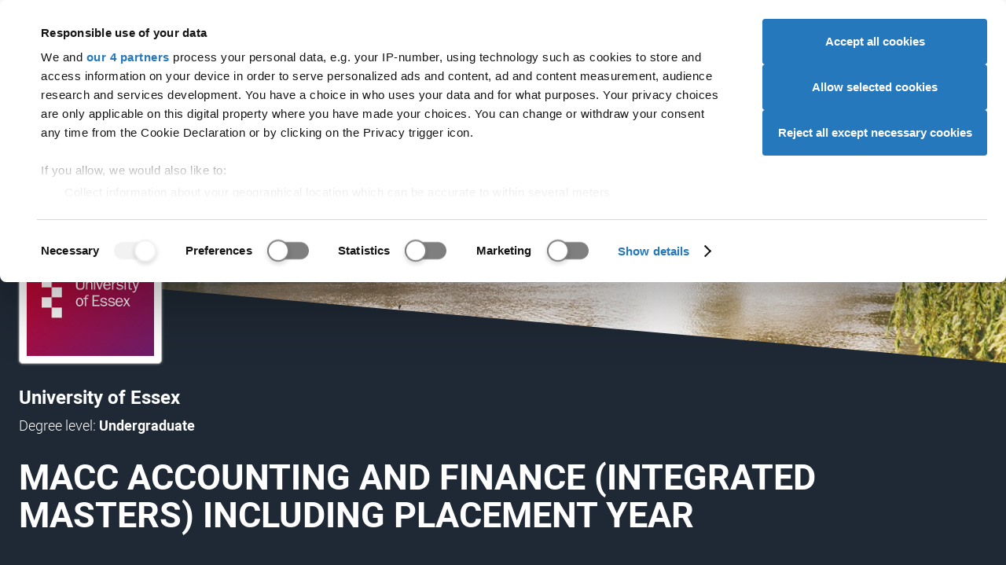

--- FILE ---
content_type: application/x-javascript
request_url: https://dfcdn.ucas.com/4.15.1/scripts/base.js
body_size: 3388
content:
!function(){"use strict";function t(t){d.push(t),1==d.length&&l()}function e(){for(;d.length;)d[0](),d.shift()}function n(t){this.a=f,this.b=void 0,this.f=[];var e=this;try{t(function(t){r(e,t)},function(t){s(e,t)})}catch(n){s(e,n)}}function i(t){return new n(function(e,n){n(t)})}function o(t){return new n(function(e){e(t)})}function r(t,e){if(t.a==f){if(e==t)throw new TypeError;var n=!1;try{var i=e&&e.then;if(null!=e&&"object"==typeof e&&"function"==typeof i)return void i.call(e,function(e){n||r(t,e),n=!0},function(e){n||s(t,e),n=!0})}catch(o){return void(n||s(t,o))}t.a=0,t.b=e,a(t)}}function s(t,e){if(t.a==f){if(e==t)throw new TypeError;t.a=1,t.b=e,a(t)}}function a(e){t(function(){if(e.a!=f)for(;e.f.length;){var t=e.f.shift(),n=t[0],i=t[1],o=t[2],t=t[3];try{0==e.a?o("function"==typeof n?n.call(void 0,e.b):e.b):1==e.a&&("function"==typeof i?o(i.call(void 0,e.b)):t(e.b))}catch(r){t(r)}}})}function u(t){return new n(function(e,n){function i(n){return function(i){s[n]=i,r+=1,r==t.length&&e(s)}}var r=0,s=[];0==t.length&&e(s);for(var a=0;a<t.length;a+=1)o(t[a]).c(i(a),n)})}function c(t){return new n(function(e,n){for(var i=0;i<t.length;i+=1)o(t[i]).c(e,n)})}var l,d=[];l=function(){setTimeout(e)};var f=2;n.prototype.g=function(t){return this.c(void 0,t)},n.prototype.c=function(t,e){var i=this;return new n(function(n,o){i.f.push([t,e,n,o]),a(i)})},window.Promise||(window.Promise=n,window.Promise.resolve=o,window.Promise.reject=i,window.Promise.race=c,window.Promise.all=u,window.Promise.prototype.then=n.prototype.c,window.Promise.prototype["catch"]=n.prototype.g)}(),function(){function t(t,e){c?t.addEventListener("scroll",e,!1):t.attachEvent("scroll",e)}function e(t){document.body?t():c?document.addEventListener("DOMContentLoaded",t):document.attachEvent("onreadystatechange",function(){"interactive"!=document.readyState&&"complete"!=document.readyState||t()})}function n(t){this.a=document.createElement("div"),this.a.setAttribute("aria-hidden","true"),this.a.appendChild(document.createTextNode(t)),this.b=document.createElement("span"),this.c=document.createElement("span"),this.h=document.createElement("span"),this.f=document.createElement("span"),this.g=-1,this.b.style.cssText="max-width:none;display:inline-block;position:absolute;height:100%;width:100%;overflow:scroll;font-size:16px;",this.c.style.cssText="max-width:none;display:inline-block;position:absolute;height:100%;width:100%;overflow:scroll;font-size:16px;",this.f.style.cssText="max-width:none;display:inline-block;position:absolute;height:100%;width:100%;overflow:scroll;font-size:16px;",this.h.style.cssText="display:inline-block;width:200%;height:200%;font-size:16px;max-width:none;",this.b.appendChild(this.h),this.c.appendChild(this.f),this.a.appendChild(this.b),this.a.appendChild(this.c)}function i(t,e){t.a.style.cssText="max-width:none;min-width:20px;min-height:20px;display:inline-block;overflow:hidden;position:absolute;width:auto;margin:0;padding:0;top:-999px;left:-999px;white-space:nowrap;font:"+e+";"}function o(t){var e=t.a.offsetWidth,n=e+100;return t.f.style.width=n+"px",t.c.scrollLeft=n,t.b.scrollLeft=t.b.scrollWidth+100,t.g!==e?(t.g=e,!0):!1}function r(e,n){function i(){var t=r;o(t)&&null!==t.a.parentNode&&n(t.g)}var r=e;t(e.b,i),t(e.c,i),o(e)}function s(t,e){var n=e||{};this.family=t,this.style=n.style||"normal",this.weight=n.weight||"normal",this.stretch=n.stretch||"normal"}function a(){if(null===f){var t=document.createElement("div");try{t.style.font="condensed 100px sans-serif"}catch(e){}f=""!==t.style.font}return f}function u(t,e){return[t.style,t.weight,a()?t.stretch:"","100px",e].join(" ")}var c=!!document.addEventListener,l=null,d=null,f=null,h=null;s.prototype.load=function(t,o){var s=this,a=t||"BESbswy",c=0,f=o||3e3,m=(new Date).getTime();return new Promise(function(t,o){var p;if(null===h&&(h=!!document.fonts),(p=h)&&(null===d&&(d=/OS X.*Version\/10\..*Safari/.test(navigator.userAgent)&&/Apple/.test(navigator.vendor)),p=!d),p){p=new Promise(function(t,e){function n(){(new Date).getTime()-m>=f?e():document.fonts.load(u(s,'"'+s.family+'"'),a).then(function(e){1<=e.length?t():setTimeout(n,25)},function(){e()})}n()});var v=new Promise(function(t,e){c=setTimeout(e,f)});Promise.race([v,p]).then(function(){clearTimeout(c),t(s)},function(){o(s)})}else e(function(){function e(){var e;(e=-1!=w&&-1!=y||-1!=w&&-1!=g||-1!=y&&-1!=g)&&((e=w!=y&&w!=g&&y!=g)||(null===l&&(e=/AppleWebKit\/([0-9]+)(?:\.([0-9]+))/.exec(window.navigator.userAgent),l=!!e&&(536>parseInt(e[1],10)||536===parseInt(e[1],10)&&11>=parseInt(e[2],10))),e=l&&(w==b&&y==b&&g==b||w==S&&y==S&&g==S||w==C&&y==C&&g==C)),e=!e),e&&(null!==x.parentNode&&x.parentNode.removeChild(x),clearTimeout(c),t(s))}function d(){if((new Date).getTime()-m>=f)null!==x.parentNode&&x.parentNode.removeChild(x),o(s);else{var t=document.hidden;(!0===t||void 0===t)&&(w=h.a.offsetWidth,y=p.a.offsetWidth,g=v.a.offsetWidth,e()),c=setTimeout(d,50)}}var h=new n(a),p=new n(a),v=new n(a),w=-1,y=-1,g=-1,b=-1,S=-1,C=-1,x=document.createElement("div");x.dir="ltr",i(h,u(s,"sans-serif")),i(p,u(s,"serif")),i(v,u(s,"monospace")),x.appendChild(h.a),x.appendChild(p.a),x.appendChild(v.a),document.body.appendChild(x),b=h.a.offsetWidth,S=p.a.offsetWidth,C=v.a.offsetWidth,d(),r(h,function(t){w=t,e()}),i(h,u(s,'"'+s.family+'",sans-serif')),r(p,function(t){y=t,e()}),i(p,u(s,'"'+s.family+'",serif')),r(v,function(t){g=t,e()}),i(v,u(s,'"'+s.family+'",monospace'))})})},"undefined"!=typeof module?module.exports=s:(window.FontFaceObserver=s,window.FontFaceObserver.prototype.load=s.prototype.load)}();var UCASDesignFramework=UCASDesignFramework||{};"visibilityState"in document&&!function(t){function e(){this._queues=[],this._wildcard="*"}e.prototype.subscribe=function(t,e){var n=this._queues.filter(function(e){return e.name===t}).length;return n?this._queues.forEach(function(n){n.name===t&&n.listeners.push(e)}):this._queues.push({name:t,listeners:[e]}),{unsubscribe:function(){this._queues.forEach(function(n){n.name===t&&(n.listeners=n.listeners.filter(function(t){return t!==e}))})}.bind(this),messageType:t,callback:e}},e.prototype.publish=function(t,e){var n=t.split(".");this._queues.filter(function(t){for(var e=t.name.split("."),i=0;i<e.length;i++)if(e[i]!==this._wildcard&&n[i]!==e[i])return!1;return!0}.bind(this)).forEach(function(t){t.listeners.forEach(function(t){t(e)})})},t.bus=new e}(UCASDesignFramework);var UCASDesignFramework=UCASDesignFramework||{};UCASDesignFramework.subscriptions=UCASDesignFramework.subscriptions||{},"visibilityState"in document&&!function(t){var e=t.bus.subscribe("df.layout.wide",function(){document.body.setAttribute("data-fullwidthgrid","")}),n=t.bus.subscribe("df.layout.standard",function(){document.body.removeAttribute("data-fullwidthgrid")}),i=t.bus.subscribe("df.style.version",function(t){document.documentElement.setAttribute("data-version",t)}),o=t.bus.subscribe("df.title.set",function(t){var e="UCAS | ";if(!t){var n=document.querySelector("h1");t=n?n.innerText:"At the heart of connecting people to higher education"}document.title=e+t});t.subscriptions.df={layoutWide:e,layoutStandard:n,title:o,version:i}}(UCASDesignFramework);var UCASUtilities=UCASUtilities||{};!function(t){function e(t,e){"use strict";function i(t){try{var e=window[t],n="__storage_test__";return e.setItem(n,n),e.removeItem(n),!0}catch(i){return!1}}var r=!1;if(i("localStorage")&&(r=!0),"undefined"!=typeof e&&null!==e&&("object"==typeof e&&(e=JSON.stringify(e)),r?localStorage.setItem(t,e):n(t,e,30)),"undefined"==typeof e){var s;s=r?localStorage.getItem(t):o(t);try{s=JSON.parse(s)}catch(a){}return s}null===e&&(r?localStorage.removeItem(t):n(t,"",-1))}function n(t,e,n,o){n=n||30,o=o||i();var r=new Date;r.setTime(r.getTime()+24*n*60*60*1e3);var s="; expires="+r.toGMTString(),a=o?"; domain="+o:null;document.cookie=t+"="+e+s+a+"; path=/; SameSite=None; Secure;"}function i(){var t=window.location.hostname;return/ucas.com$/.test(t)?".ucas.com":/ucasenvironments.com$/.test(t)?".ucasenvironments.com":!1}function o(t){for(var e=t+"=",n=document.cookie.split(";"),i=0,o=n.length;o>i;i++){for(var r=n[i];" "===r.charAt(0);)r=r.substring(1,r.length);if(0===r.indexOf(e))return r.substring(e.length,r.length)}return null}function r(t){return e(t)}function s(t,n){return e(t,n)}function a(t){return e(t,null)}function u(t){return o(t)}function c(t,e,i,o){return n(t,e,i,o)}function l(t,e){return n(t,null,-1,e)}t.store={get:r,set:s,remove:a,getCookie:u,setCookie:c,removeCookie:l}}(UCASUtilities),void 0===Array.prototype.map&&(Array.prototype.map=function(t){for(var e=[],n=0,i=this.length;i>n;n++)e.push(t(this[n]));return e}),function(){if(-1===document.documentElement.className.indexOf("fontsloaded"))if(-1!==document.cookie.indexOf("fontsloaded="))document.documentElement.className+=" fontsloaded";else{var t=["bold","normal",500].map(function(t){return new FontFaceObserver("Roboto",{weight:t})}).map(function(t){return t.load()["catch"](function(t){return t})});Promise.all(t).then(function(){document.documentElement.className+=" fontsloaded",document.cookie="fontsloaded=1; path=/; SameSite=None; Secure;"})["catch"]()}}();var UCASDesignFramework=UCASDesignFramework||{};"visibilityState"in document&&(UCASDesignFramework.promise=new Promise(function(t,e){document.addEventListener("designFrameworkReady",function n(){document.removeEventListener("designFrameworkReady",n),t()})})),document.documentElement.setAttribute("data-fulljs","");